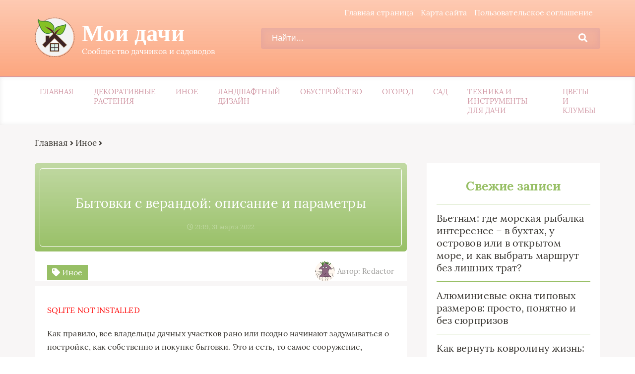

--- FILE ---
content_type: text/html; charset=UTF-8
request_url: https://moidachi.ru/etc/bytovki-s-verandoj-opisanie-i-parametry.html
body_size: 16541
content:
<!DOCTYPE html>
<html lang="ru-RU">
<head>
	<meta charset="UTF-8">
	
	<meta name="viewport" content="width=device-width, initial-scale=1">
	<!--[if lt IE 9]><script src="https://cdnjs.cloudflare.com/ajax/libs/html5shiv/3.7.3/html5shiv.min.js"></script><![endif]-->
				<link rel="stylesheet" href="//moidachi.ru/wp-content/themes/blosson/css/all.min.css">
	<meta name='robots' content='index, follow, max-image-preview:large, max-snippet:-1, max-video-preview:-1' />

	<!-- This site is optimized with the Yoast SEO plugin v26.8 - https://yoast.com/product/yoast-seo-wordpress/ -->
	<title>Бытовки с верандой: описание и параметры</title>
	<meta name="description" content="⭐⭐⭐⭐⭐Как правило, все владельцы дачных участков рано или поздно начинают задумываться о постройке, как собственно и покупке бытовки. Это и есть, то самое" />
	<link rel="canonical" href="https://moidachi.ru/etc/bytovki-s-verandoj-opisanie-i-parametry.html" />
	<meta property="og:locale" content="ru_RU" />
	<meta property="og:type" content="article" />
	<meta property="og:title" content="Бытовки с верандой: описание и параметры" />
	<meta property="og:description" content="⭐⭐⭐⭐⭐Как правило, все владельцы дачных участков рано или поздно начинают задумываться о постройке, как собственно и покупке бытовки. Это и есть, то самое" />
	<meta property="og:url" content="//moidachi.ru/etc/bytovki-s-verandoj-opisanie-i-parametry.html" />
	<meta property="og:site_name" content="Мои дачи" />
	<meta property="article:published_time" content="2022-03-31T18:19:36+00:00" />
	<meta property="og:image" content="//moidachi.ru/wp-content/uploads/2022/03/sa2-14.jpg" />
	<meta property="og:image:width" content="439" />
	<meta property="og:image:height" content="320" />
	<meta property="og:image:type" content="image/jpeg" />
	<meta name="author" content="Redactor" />
	<meta name="twitter:card" content="summary_large_image" />
	<meta name="twitter:label1" content="Написано автором" />
	<meta name="twitter:data1" content="Redactor" />
	<meta name="twitter:label2" content="Примерное время для чтения" />
	<meta name="twitter:data2" content="2 минуты" />
	<script type="application/ld+json" class="yoast-schema-graph">{"@context":"https://schema.org","@graph":[{"@type":"Article","@id":"//moidachi.ru/etc/bytovki-s-verandoj-opisanie-i-parametry.html#article","isPartOf":{"@id":"//moidachi.ru/etc/bytovki-s-verandoj-opisanie-i-parametry.html"},"author":{"name":"Redactor","@id":"//moidachi.ru/#/schema/person/43386fb7ee0a2e00d60aa09c6fde3af4"},"headline":"Бытовки с верандой: описание и параметры","datePublished":"2022-03-31T18:19:36+00:00","mainEntityOfPage":{"@id":"//moidachi.ru/etc/bytovki-s-verandoj-opisanie-i-parametry.html"},"wordCount":204,"commentCount":0,"image":{"@id":"//moidachi.ru/etc/bytovki-s-verandoj-opisanie-i-parametry.html#primaryimage"},"thumbnailUrl":"//moidachi.ru/wp-content/uploads/2022/03/sa2-14.jpg","articleSection":["Иное"],"inLanguage":"ru-RU","potentialAction":[{"@type":"CommentAction","name":"Comment","target":["//moidachi.ru/etc/bytovki-s-verandoj-opisanie-i-parametry.html#respond"]}]},{"@type":"WebPage","@id":"//moidachi.ru/etc/bytovki-s-verandoj-opisanie-i-parametry.html","url":"//moidachi.ru/etc/bytovki-s-verandoj-opisanie-i-parametry.html","name":"Бытовки с верандой: описание и параметры","isPartOf":{"@id":"//moidachi.ru/#website"},"primaryImageOfPage":{"@id":"//moidachi.ru/etc/bytovki-s-verandoj-opisanie-i-parametry.html#primaryimage"},"image":{"@id":"//moidachi.ru/etc/bytovki-s-verandoj-opisanie-i-parametry.html#primaryimage"},"thumbnailUrl":"//moidachi.ru/wp-content/uploads/2022/03/sa2-14.jpg","datePublished":"2022-03-31T18:19:36+00:00","author":{"@id":"//moidachi.ru/#/schema/person/43386fb7ee0a2e00d60aa09c6fde3af4"},"description":"⭐⭐⭐⭐⭐Как правило, все владельцы дачных участков рано или поздно начинают задумываться о постройке, как собственно и покупке бытовки. Это и есть, то самое","breadcrumb":{"@id":"//moidachi.ru/etc/bytovki-s-verandoj-opisanie-i-parametry.html#breadcrumb"},"inLanguage":"ru-RU","potentialAction":[{"@type":"ReadAction","target":["//moidachi.ru/etc/bytovki-s-verandoj-opisanie-i-parametry.html"]}]},{"@type":"ImageObject","inLanguage":"ru-RU","@id":"//moidachi.ru/etc/bytovki-s-verandoj-opisanie-i-parametry.html#primaryimage","url":"//moidachi.ru/wp-content/uploads/2022/03/sa2-14.jpg","contentUrl":"//moidachi.ru/wp-content/uploads/2022/03/sa2-14.jpg","width":439,"height":320},{"@type":"BreadcrumbList","@id":"//moidachi.ru/etc/bytovki-s-verandoj-opisanie-i-parametry.html#breadcrumb","itemListElement":[{"@type":"ListItem","position":1,"name":"МоиДачи","item":"//moidachi.ru/"},{"@type":"ListItem","position":2,"name":"Иное","item":"//moidachi.ru/etc"},{"@type":"ListItem","position":3,"name":"Бытовки с верандой: описание и параметры"}]},{"@type":"WebSite","@id":"//moidachi.ru/#website","url":"//moidachi.ru/","name":"Мои дачи","description":"Сообщество дачников и садоводов","potentialAction":[{"@type":"SearchAction","target":{"@type":"EntryPoint","urlTemplate":"//moidachi.ru/?s={search_term_string}"},"query-input":{"@type":"PropertyValueSpecification","valueRequired":true,"valueName":"search_term_string"}}],"inLanguage":"ru-RU"},{"@type":"Person","@id":"//moidachi.ru/#/schema/person/43386fb7ee0a2e00d60aa09c6fde3af4","name":"Redactor","image":{"@type":"ImageObject","inLanguage":"ru-RU","@id":"//moidachi.ru/#/schema/person/image/","url":"https://secure.gravatar.com/avatar/bfe98d32859c6534c84194a6ebc704b6ec910634185fd62fce905ec76a059cd0?s=96&d=monsterid&r=g","contentUrl":"https://secure.gravatar.com/avatar/bfe98d32859c6534c84194a6ebc704b6ec910634185fd62fce905ec76a059cd0?s=96&d=monsterid&r=g","caption":"Redactor"}}]}</script>
	<!-- / Yoast SEO plugin. -->


<link rel='dns-prefetch' href='//ajax.googleapis.com' />
<style id='wp-img-auto-sizes-contain-inline-css' type='text/css'>
img:is([sizes=auto i],[sizes^="auto," i]){contain-intrinsic-size:3000px 1500px}
/*# sourceURL=wp-img-auto-sizes-contain-inline-css */
</style>
<style id='classic-theme-styles-inline-css' type='text/css'>
/*! This file is auto-generated */
.wp-block-button__link{color:#fff;background-color:#32373c;border-radius:9999px;box-shadow:none;text-decoration:none;padding:calc(.667em + 2px) calc(1.333em + 2px);font-size:1.125em}.wp-block-file__button{background:#32373c;color:#fff;text-decoration:none}
/*# sourceURL=/wp-includes/css/classic-themes.min.css */
</style>
<link rel='stylesheet' id='bwpt-sc-genericons-style-css' href='//moidachi.ru/wp-content/plugins/bwp-shortcodes/genericons/genericons.css?ver=6.9' type='text/css' media='all' />
<link rel='stylesheet' id='bwpt-sc-main-style-css' href='//moidachi.ru/wp-content/plugins/bwp-shortcodes/css/bwp-shortcodes-style.css?ver=6.9' type='text/css' media='all' />
<link rel='stylesheet' id='responsive-lightbox-swipebox-css' href='//moidachi.ru/wp-content/plugins/responsive-lightbox/assets/swipebox/swipebox.min.css?ver=1.5.2' type='text/css' media='all' />
<link rel='stylesheet' id='wp-postratings-css' href='//moidachi.ru/wp-content/plugins/wp-postratings/css/postratings-css.css?ver=1.91.2' type='text/css' media='all' />
<link rel='stylesheet' id='style2-css' href='//moidachi.ru/wp-content/themes/blosson/css/template/style2/style.min.css?ver=6.9' type='text/css' media='all' />
<link rel='stylesheet' id='fancybox-css' href='//moidachi.ru/wp-content/plugins/easy-fancybox/fancybox/1.5.4/jquery.fancybox.min.css?ver=6.9' type='text/css' media='screen' />
<link rel='stylesheet' id='wp-pagenavi-css' href='//moidachi.ru/wp-content/plugins/wp-pagenavi/pagenavi-css.css?ver=2.70' type='text/css' media='all' />
<link rel='stylesheet' id='__EPYT__style-css' href='//moidachi.ru/wp-content/plugins/youtube-embed-plus/styles/ytprefs.min.css?ver=14.2.4' type='text/css' media='all' />
<style id='__EPYT__style-inline-css' type='text/css'>

                .epyt-gallery-thumb {
                        width: 33.333%;
                }
                
/*# sourceURL=__EPYT__style-inline-css */
</style>
<script type="text/javascript" src="https://ajax.googleapis.com/ajax/libs/jquery/1/jquery.min.js" id="jquery-js"></script>
<script type="text/javascript" src="//moidachi.ru/wp-content/plugins/responsive-lightbox/assets/dompurify/purify.min.js?ver=3.3.1" id="dompurify-js"></script>
<script type="text/javascript" id="responsive-lightbox-sanitizer-js-before">
/* <![CDATA[ */
window.RLG = window.RLG || {}; window.RLG.sanitizeAllowedHosts = ["youtube.com","www.youtube.com","youtu.be","vimeo.com","player.vimeo.com"];
//# sourceURL=responsive-lightbox-sanitizer-js-before
/* ]]> */
</script>
<script type="text/javascript" src="//moidachi.ru/wp-content/plugins/responsive-lightbox/js/sanitizer.js?ver=2.6.1" id="responsive-lightbox-sanitizer-js"></script>
<script type="text/javascript" src="//moidachi.ru/wp-content/plugins/responsive-lightbox/assets/swipebox/jquery.swipebox.min.js?ver=1.5.2" id="responsive-lightbox-swipebox-js"></script>
<script type="text/javascript" src="//moidachi.ru/wp-includes/js/underscore.min.js?ver=1.13.7" id="underscore-js"></script>
<script type="text/javascript" src="//moidachi.ru/wp-content/plugins/responsive-lightbox/assets/infinitescroll/infinite-scroll.pkgd.min.js?ver=4.0.1" id="responsive-lightbox-infinite-scroll-js"></script>
<script type="text/javascript" id="responsive-lightbox-js-before">
/* <![CDATA[ */
var rlArgs = {"script":"swipebox","selector":"lightbox","customEvents":"","activeGalleries":true,"animation":true,"hideCloseButtonOnMobile":false,"removeBarsOnMobile":false,"hideBars":true,"hideBarsDelay":5000,"videoMaxWidth":1080,"useSVG":true,"loopAtEnd":false,"woocommerce_gallery":false,"ajaxurl":"https:\/\/moidachi.ru\/wp-admin\/admin-ajax.php","nonce":"8aaf5be84c","preview":false,"postId":4974,"scriptExtension":false};

//# sourceURL=responsive-lightbox-js-before
/* ]]> */
</script>
<script type="text/javascript" src="//moidachi.ru/wp-content/plugins/responsive-lightbox/js/front.js?ver=2.6.1" id="responsive-lightbox-js"></script>
<script type="text/javascript" id="__ytprefs__-js-extra">
/* <![CDATA[ */
var _EPYT_ = {"ajaxurl":"//moidachi.ru/wp-admin/admin-ajax.php","security":"86370ae9d9","gallery_scrolloffset":"20","eppathtoscripts":"//moidachi.ru/wp-content/plugins/youtube-embed-plus/scripts/","eppath":"//moidachi.ru/wp-content/plugins/youtube-embed-plus/","epresponsiveselector":"[\"iframe.__youtube_prefs_widget__\"]","epdovol":"1","version":"14.2.4","evselector":"iframe.__youtube_prefs__[src], iframe[src*=\"youtube.com/embed/\"], iframe[src*=\"youtube-nocookie.com/embed/\"]","ajax_compat":"","maxres_facade":"eager","ytapi_load":"light","pause_others":"","stopMobileBuffer":"1","facade_mode":"","not_live_on_channel":""};
//# sourceURL=__ytprefs__-js-extra
/* ]]> */
</script>
<script type="text/javascript" src="//moidachi.ru/wp-content/plugins/youtube-embed-plus/scripts/ytprefs.min.js?ver=14.2.4" id="__ytprefs__-js"></script>
<meta name="generator" content="WordPress 6.9" />
<link rel='shortlink' href='//moidachi.ru/?p=4974' />
<style type="text/css">.recentcomments a{display:inline !important;padding:0 !important;margin:0 !important;}</style><link rel="icon" href="//moidachi.ru/wp-content/uploads/2020/11/cropped-dda0be992d5125dfeaa339d60d082fc5-32x32.png" sizes="32x32" />
<link rel="icon" href="//moidachi.ru/wp-content/uploads/2020/11/cropped-dda0be992d5125dfeaa339d60d082fc5-192x192.png" sizes="192x192" />
<link rel="apple-touch-icon" href="//moidachi.ru/wp-content/uploads/2020/11/cropped-dda0be992d5125dfeaa339d60d082fc5-180x180.png" />
<meta name="msapplication-TileImage" content="//moidachi.ru/wp-content/uploads/2020/11/cropped-dda0be992d5125dfeaa339d60d082fc5-270x270.png" />
	<link rel="stylesheet" href="//moidachi.ru/wp-content/themes/blosson/css/media.min.css">
	</head>
<body itemscope="itemscope" itemtype="http://schema.org/WebPage">
    	<header class="header" itemscope itemtype="http://schema.org/WPHeader">
		<div class="header_top">
			<div class="container">
			    				    <nav itemscope itemtype="http://schema.org/SiteNavigationElement" class="header__links"><ul class="header__list"><li class="page_item page-item-25"><a href="//moidachi.ru/glavnaya">Главная страница</a></li>
<li class="page_item page-item-9"><a href="//moidachi.ru/karta-sajta">Карта сайта</a></li>
<li class="page_item page-item-7"><a href="//moidachi.ru/soglashenie-na-obrabotku-personalnyh-dannyh">Пользовательское соглашение</a></li>
</ul></nav>
								<div class="header__main">
				    					<!--noindex--><a rel="nofollow" href="//moidachi.ru" class="logo">												    <div class="logo__image">
						        <img src="//moidachi.ru/wp-content/uploads/2020/11/dda0be992d5125dfeaa339d60d082fc5.png" alt="Мои дачи" />
						    </div>
																		    <div class="logo__text">
							    <span itemprop="name" class="logo__text_top">Мои дачи</span>							    <span class="logo__text_bottom">Сообщество дачников и садоводов</span>						    </div>
											</a><!--/noindex-->					<form role="search" method="get" id="searchform" action="//moidachi.ru/" class="header__search">
	    <input value="" name="s" id="s" placeholder="Найти..." class="header__input">
	    <button class="header__btn" id="searchsubmit">
		    <i class="fas fa-search"></i>
	   </button>
</form>				</div>
				<div class="burger"><i class="fas fa-bars"></i></div>			</div>
		</div>
				<div class="header_bottom">
			<div class="container">
				<nav itemscope itemtype="http://schema.org/SiteNavigationElement" class="menu"><ul id="menu-top-1" class="menu__list"><li class="menu-item menu-item-type-custom menu-item-object-custom menu-item-427"><a href="/">Главная</a></li>
<li class="menu-item menu-item-type-taxonomy menu-item-object-category menu-item-4146"><a href="//moidachi.ru/decorativniye_rasteniya">Декоративные растения</a></li>
<li class="menu-item menu-item-type-taxonomy menu-item-object-category current-post-ancestor current-menu-parent current-post-parent menu-item-4147"><a href="//moidachi.ru/etc">Иное</a></li>
<li class="menu-item menu-item-type-taxonomy menu-item-object-category menu-item-4148"><a href="//moidachi.ru/ladshafniy_disign">Ландшафтный дизайн</a></li>
<li class="menu-item menu-item-type-taxonomy menu-item-object-category menu-item-4149"><a href="//moidachi.ru/obustroistvo">Обустройство</a></li>
<li class="menu-item menu-item-type-taxonomy menu-item-object-category menu-item-4150"><a href="//moidachi.ru/ogorod">Огород</a></li>
<li class="menu-item menu-item-type-taxonomy menu-item-object-category menu-item-4151"><a href="//moidachi.ru/sad">Сад</a></li>
<li class="menu-item menu-item-type-taxonomy menu-item-object-category menu-item-4152"><a href="//moidachi.ru/tehnica_i_instrymety">Техника и инструменты для дачи</a></li>
<li class="menu-item menu-item-type-taxonomy menu-item-object-category menu-item-4153"><a href="//moidachi.ru/cveti_i_clumbi">Цветы и клумбы</a></li>
</ul></nav>
			</div>
		</div>
			</header>	
	<section class="article" id="article">
		<div class="container">
		    			    <div class="breadcrumbs">
				    <div class="breadcrumbs__home"><a href="//moidachi.ru" class="breadcrumbs__link">Главная</a><span class="kb_sep"> <i class="fas fa-angle-right"></i> </span>
<a href="//moidachi.ru/etc" class="breadcrumbs__link">Иное</a><span class="kb_sep"> <i class="fas fa-angle-right"></i> </span>
</div>			    </div>
						<div class="article__wrap">
				<div itemscope itemtype="http://schema.org/Article" class="content article__main">
				    <div class="article__head article__head0">
    <div class="article__nonimage">
        <div>
            <h1 itemprop="headline">Бытовки с верандой: описание и параметры</h1>
            			<span class="article__date">
				<i class="far fa-clock"></i>
				21:19, 31 марта 2022			</span>
					</div>
	</div>
		<div class="article__text">
	    <div class="article__icons">
	        			<span class="article__tag">
			    <i class="fas fa-tag"></i>
				Иное			</span>
							    	<div class="article__author">
			    <span class="article__photo">
				    <img src="//moidachi.ru/wp-content/plugins/lazy-load/images/1x1.trans.gif" data-lazy-src="https://secure.gravatar.com/avatar/bfe98d32859c6534c84194a6ebc704b6ec910634185fd62fce905ec76a059cd0?s=45&#038;d=monsterid&#038;r=g" alt srcset="https://secure.gravatar.com/avatar/bfe98d32859c6534c84194a6ebc704b6ec910634185fd62fce905ec76a059cd0?s=90&#038;d=monsterid&#038;r=g 2x" class="avatar avatar-45 photo" height="45" width="45" decoding="async"><noscript><img alt='' src='https://secure.gravatar.com/avatar/bfe98d32859c6534c84194a6ebc704b6ec910634185fd62fce905ec76a059cd0?s=45&#038;d=monsterid&#038;r=g' srcset='https://secure.gravatar.com/avatar/bfe98d32859c6534c84194a6ebc704b6ec910634185fd62fce905ec76a059cd0?s=90&#038;d=monsterid&#038;r=g 2x' class='avatar avatar-45 photo' height='45' width='45' decoding='async'/></noscript>			    </span>
			    <span class="article__name">
				    Автор: Redactor			    </span>
		    </div>
		    		</div>
	</div>
	</div>										<div itemprop="articleBody" class="article__content">
						<p style="color:red">SQLITE NOT INSTALLED</p><p><span style="font-weight: 400;">Как правило, все владельцы дачных участков рано или поздно начинают задумываться о постройке, как собственно и покупке бытовки. Это и есть, то самое сооружение, которое зачастую выступает в качестве гостевого домика, или же, летней кухни, в качестве беседки, и т.д. <img src="//moidachi.ru/wp-content/plugins/lazy-load/images/1x1.trans.gif" data-lazy-src="//moidachi.ru/wp-content/uploads/2022/03/sa-18.jpg" fetchpriority="high" decoding="async" class="size-full wp-image-4975 aligncenter" alt="Бытовки с верандой: описание и параметры" width="480" height="270"><noscript><img fetchpriority="high" decoding="async" class="size-full wp-image-4975 aligncenter" src="//moidachi.ru/wp-content/uploads/2022/03/sa-18.jpg" alt="Бытовки с верандой: описание и параметры" width="480" height="270" /></noscript></span></p>
<p><span id="more-4974"></span></p>
<p><span style="font-weight: 400;">Что касается положительных сторон временного дачного строения <a title="http://bytovkinn.ru/bytovki-s-verandoj/" href="http://bytovkinn.ru/bytovki-s-verandoj/">http://bytovkinn.ru/bytovki-s-verandoj/</a> , то знайте, их действительно великое множество и не оценить всего этого сполна, однозначно не получится. В первую очередь, вы должны понимать и знать, именно в таких времянках получится спокойно находиться в летний период времени. Если выполнить работу, связанную с утеплением, то получится и вовсе навещать дачу, делая это даже в зимний период времени, чего нельзя не оценить сполна.<img src="//moidachi.ru/wp-content/plugins/lazy-load/images/1x1.trans.gif" data-lazy-src="//moidachi.ru/wp-content/uploads/2022/03/sa2-14.jpg" decoding="async" class="size-full wp-image-4976 aligncenter" alt="Бытовки с верандой: описание и параметры" width="439" height="320"><noscript><img decoding="async" class="size-full wp-image-4976 aligncenter" src="//moidachi.ru/wp-content/uploads/2022/03/sa2-14.jpg" alt="Бытовки с верандой: описание и параметры" width="439" height="320" /></noscript></span></p>
<p><span style="font-weight: 400;">В случае, если возникнет необходимость, то получится без особых сложностей и трудностей перенести постройку в то или иное интересующее вас место. Здесь не существует никаких ограничений. </span></p>
<p><span style="font-weight: 400;">Как вы сами теперь понимаете, дачные бытовки, изготовленные из деревянных брусьев, оснащенные при этом верандой, террасой открытого типа, однозначно всегда выступают в качестве отличного решения для загородной жизни летом. В сети Интернета, получится отыскать довольно интересные и привлекательные варианты, которые вы сможете выбрать для участка небольшой площади. Поэтому, проанализируйте детали этого вопроса, и принимайте верное для себя решение в конечном итоге.</span></p>
<p>&nbsp;</p>
<div style="clear:both; margin-top:0em; margin-bottom:1em;"><a href="//moidachi.ru/etc/shnekorotornye-snegoochistiteli-moshhnye-pomoshhniki-v-borbe-s-snezhnymi-nepogodami.html" target="_blank" rel="dofollow" class="u602a309a3c87c5d234cb897269298fc3"><!-- INLINE RELATED POSTS 1/3 //--><style> .u602a309a3c87c5d234cb897269298fc3 { padding:0px; margin: 0; padding-top:1em!important; padding-bottom:1em!important; width:100%; display: block; font-weight:bold; background-color:#eaeaea; border:0!important; border-left:4px solid #34495E!important; box-shadow: 0 1px 2px rgba(0, 0, 0, 0.17); -moz-box-shadow: 0 1px 2px rgba(0, 0, 0, 0.17); -o-box-shadow: 0 1px 2px rgba(0, 0, 0, 0.17); -webkit-box-shadow: 0 1px 2px rgba(0, 0, 0, 0.17); text-decoration:none; } .u602a309a3c87c5d234cb897269298fc3:active, .u602a309a3c87c5d234cb897269298fc3:hover { opacity: 1; transition: opacity 250ms; webkit-transition: opacity 250ms; text-decoration:none; } .u602a309a3c87c5d234cb897269298fc3 { transition: background-color 250ms; webkit-transition: background-color 250ms; opacity: 1; transition: opacity 250ms; webkit-transition: opacity 250ms; } .u602a309a3c87c5d234cb897269298fc3 .ctaText { font-weight:bold; color:inherit; text-decoration:none; font-size: 16px; } .u602a309a3c87c5d234cb897269298fc3 .postTitle { color:#000000; text-decoration: underline!important; font-size: 16px; } .u602a309a3c87c5d234cb897269298fc3:hover .postTitle { text-decoration: underline!important; } </style><div style="padding-left:1em; padding-right:1em;"><span class="ctaText">Рекомендуем:</span>&nbsp; <span class="postTitle">Шнекороторные снегоочистители: мощные помощники в борьбе с снежными непогодами</span></div></a></div>					</div>
					<div class="article__foot">
													<div class="rating">
								Рейтинг статьи
								<div class="stars"><div id="post-ratings-4974" class="post-ratings" itemscope itemtype="https://schema.org/Article" data-nonce="2654a34b09">Оцените статью: <img id="rating_4974_1" src="//moidachi.ru/wp-content/plugins/wp-postratings/images/stars_crystal/rating_off.gif" alt="1 Звезда" title="1 Звезда" onmouseover="current_rating(4974, 1, '1 Звезда');" onmouseout="ratings_off(0, 0, 0);" onclick="rate_post();" onkeypress="rate_post();" style="cursor: pointer; border: 0px;" /><img id="rating_4974_2" src="//moidachi.ru/wp-content/plugins/wp-postratings/images/stars_crystal/rating_off.gif" alt="2 Звезды" title="2 Звезды" onmouseover="current_rating(4974, 2, '2 Звезды');" onmouseout="ratings_off(0, 0, 0);" onclick="rate_post();" onkeypress="rate_post();" style="cursor: pointer; border: 0px;" /><img id="rating_4974_3" src="//moidachi.ru/wp-content/plugins/wp-postratings/images/stars_crystal/rating_off.gif" alt="3 Звезды" title="3 Звезды" onmouseover="current_rating(4974, 3, '3 Звезды');" onmouseout="ratings_off(0, 0, 0);" onclick="rate_post();" onkeypress="rate_post();" style="cursor: pointer; border: 0px;" /><img id="rating_4974_4" src="//moidachi.ru/wp-content/plugins/wp-postratings/images/stars_crystal/rating_off.gif" alt="4 Звезды" title="4 Звезды" onmouseover="current_rating(4974, 4, '4 Звезды');" onmouseout="ratings_off(0, 0, 0);" onclick="rate_post();" onkeypress="rate_post();" style="cursor: pointer; border: 0px;" /><img id="rating_4974_5" src="//moidachi.ru/wp-content/plugins/wp-postratings/images/stars_crystal/rating_off.gif" alt="5 Звезд" title="5 Звезд" onmouseover="current_rating(4974, 5, '5 Звезд');" onmouseout="ratings_off(0, 0, 0);" onclick="rate_post();" onkeypress="rate_post();" style="cursor: pointer; border: 0px;" /><meta itemprop="name" content="Бытовки с верандой: описание и параметры" /><meta itemprop="headline" content="Бытовки с верандой: описание и параметры" /><meta itemprop="description" content="Как правило, все владельцы дачных участков рано или поздно начинают задумываться о постройке, как собственно и покупке бытовки. Это и есть, то самое сооружение, которое зачастую выступает в качестве г..." /><meta itemprop="datePublished" content="2022-03-31T21:19:36+03:00" /><meta itemprop="dateModified" content="2022-03-31T21:19:36+03:00" /><meta itemprop="url" content="//moidachi.ru/etc/bytovki-s-verandoj-opisanie-i-parametry.html" /><meta itemprop="author" content="Redactor" /><meta itemprop="mainEntityOfPage" content="//moidachi.ru/etc/bytovki-s-verandoj-opisanie-i-parametry.html" /><div style="display: none;" itemprop="image" itemscope itemtype="https://schema.org/ImageObject"><meta itemprop="url" content="//moidachi.ru/wp-content/uploads/2022/03/sa2-14-150x150.jpg" /><meta itemprop="width" content="150" /><meta itemprop="height" content="150" /></div><div style="display: none;" itemprop="publisher" itemscope itemtype="https://schema.org/Organization"><meta itemprop="name" content="Мои дачи" /><meta itemprop="url" content="//moidachi.ru" /><div itemprop="logo" itemscope itemtype="https://schema.org/ImageObject"><meta itemprop="url" content="" /></div></div></div><div id="post-ratings-4974-loading" class="post-ratings-loading"><img src="//moidachi.ru/wp-content/plugins/wp-postratings/images/loading.gif" width="16" height="16" class="post-ratings-image" /> Загрузка...</div></div>
							</div>
																	</div>
					
					<div class="resembling" id="resembling">
    	            <div class="resembling__entries">	
                                    <div itemscope itemtype="http://schema.org/BlogPosting" class="resenbling__entry">
                        <div class="resembling__image">
                            <img itemprop="image" src="//moidachi.ru/wp-content/cache/thumb/31/147792ddbec8b31_225x150.jpg" alt="Вьетнам: где морская рыбалка интереснее - в бухтах, у островов или в открытом море, и как выбрать маршрут без лишних трат?" />
				        </div>
				        <div class="resembling__text">
				            				                <span class="resembling__tag">
				                    <i class="fas fa-tag"></i>
				                    Иное				                </span>
				            				            <header itemprop="name">
				                <a itemprop="url" href="//moidachi.ru/etc/vetnam-gde-morskaya-rybalka-interesnee-v-buhtah-u-ostrovov-ili-v-otkrytom-more-i-kak-vybrat-marshrut-bez-lishnih-trat.html" class="resembling__link"><span itemprop="headline">Вьетнам: где морская рыбалка интереснее - в бухтах, у островов или в открытом море, и как выбрать маршрут без лишних трат?</span></a>
				            </header>
				            				            <div class="resembling__icons">
				                						        <span class="resembling__icon">
							        <i class="far fa-comment-alt"></i>
							        0						        </span>
						        						        						        <span class="resembling__icon">
							        <i class="far fa-eye"></i>
							        0						        </span>
						        					        </div>
					        				        </div>
				        <meta itemprop="description" content="Вьетнам: морская рыбалка во Вьетнаме раскрывается в бухтах, у островов и на дальних банках - решают сезон, ветер и волна. Памятка по снастям, техникам и выбору гида экономит время и бюджет перед выездом."/>			        </div>		
                                    <div itemscope itemtype="http://schema.org/BlogPosting" class="resenbling__entry">
                        <div class="resembling__image">
                            <img itemprop="image" src="//moidachi.ru/wp-content/cache/thumb/22/9e9138bf8568122_225x150.jpg" alt="Лендинг vs многостраничный сайт: что выбрать под задачу бизнеса" />
				        </div>
				        <div class="resembling__text">
				            				                <span class="resembling__tag">
				                    <i class="fas fa-tag"></i>
				                    Иное				                </span>
				            				            <header itemprop="name">
				                <a itemprop="url" href="//moidachi.ru/etc/lending-vs-mnogostranichnyj-sajt-chto-vybrat-pod-zadachu-biznesa.html" class="resembling__link"><span itemprop="headline">Лендинг vs многостраничный сайт: что выбрать под задачу бизнеса</span></a>
				            </header>
				            				            <div class="resembling__icons">
				                						        <span class="resembling__icon">
							        <i class="far fa-comment-alt"></i>
							        0						        </span>
						        						        						        <span class="resembling__icon">
							        <i class="far fa-eye"></i>
							        0						        </span>
						        					        </div>
					        				        </div>
				        <meta itemprop="description" content="Разбираем отличия лендинга и многостраничного сайта, плюсы и ограничения, влияние на рекламу и SEO, критерии выбора и чек-лист перед запуском."/>			        </div>		
                                    <div itemscope itemtype="http://schema.org/BlogPosting" class="resenbling__entry">
                        <div class="resembling__image">
                            <img itemprop="image" src="//moidachi.ru/wp-content/cache/thumb/10/40f2a86138e8410_225x150.jpg" alt="Как выбрать детское автокресло для 4‑летнего: безопасно, удобно и без ошибок" />
				        </div>
				        <div class="resembling__text">
				            				                <span class="resembling__tag">
				                    <i class="fas fa-tag"></i>
				                    Иное				                </span>
				            				            <header itemprop="name">
				                <a itemprop="url" href="//moidachi.ru/etc/kak-vybrat-detskoe-avtokreslo-dlya-4-letnego-bezopasno-udobno-i-bez-oshibok.html" class="resembling__link"><span itemprop="headline">Как выбрать детское автокресло для 4‑летнего: безопасно, удобно и без ошибок</span></a>
				            </header>
				            				            <div class="resembling__icons">
				                						        <span class="resembling__icon">
							        <i class="far fa-comment-alt"></i>
							        0						        </span>
						        						        						        <span class="resembling__icon">
							        <i class="far fa-eye"></i>
							        0						        </span>
						        					        </div>
					        				        </div>
				        <meta itemprop="description" content="SQLITE NOT INSTALLEDЧетыре года — возраст, когда ребёнок уже полон энергии, но его тело всё ещё уязвимо. Родителям хочется и чтобы было удобно, и чтобы безопасно. В этой статье я разложу по "/>			        </div>		
                            </div>
        </div>					
					<meta itemprop="datePublished" content="2022-03-31"/>
			        <meta itemprop="dateModified" content="2022-03-31"/>
			        <meta itemscope itemprop="mainEntityOfPage" itemType="https://schema.org/WebPage" itemid="//moidachi.ru/etc/bytovki-s-verandoj-opisanie-i-parametry.html" content="Бытовки с верандой: описание и параметры"/>
			        <meta itemprop="description" content="SQLITE NOT INSTALLEDКак правило, все владельцы дачных участков рано или поздно начинают задумываться о постройке, как собственно и покупке бытовки. Это и есть, то самое сооружение, которое "/>					
					
	<div class="comments">
	    <div class="commentaries__title commentaries__title_not">Комментариев нет, будьте первым кто его оставит</div>
	</div>

		<div class="review">
        <div class="comments-title">
	        <div class="review__inputs">	<div id="respond" class="comment-respond">
		<p id="reply-title" class="comment-reply-title"> <small><a rel="nofollow" id="cancel-comment-reply-link" href="/etc/bytovki-s-verandoj-opisanie-i-parametry.html#respond" style="display:none;">Отменить ответ</a></small></p><form action="//moidachi.ru/wp-comments-post.php" method="post" id="commentform" class="review__form"><input id="author" placeholder="Имя..." name="author" class="review__input" type="text" value="" size="30" />
<input id="email" class="review__input" placeholder="Email..." name="email" type="text" value="" size="30" />

<textarea autocomplete="new-password"  class="review__textarea" id="c321bb9627"  name="c321bb9627"  placeholder="У меня есть вопрос..."  aria-required="true"></textarea><textarea id="comment" aria-label="hp-comment" aria-hidden="true" name="comment" autocomplete="new-password" style="padding:0 !important;clip:rect(1px, 1px, 1px, 1px) !important;position:absolute !important;white-space:nowrap !important;height:1px !important;width:1px !important;overflow:hidden !important;" tabindex="-1"></textarea><script data-noptimize>document.getElementById("comment").setAttribute( "id", "aeaec9a88e7de422f8ef8a9571b2d856" );document.getElementById("c321bb9627").setAttribute( "id", "comment" );</script><p class="comment-form-cookies-consent"><input id="wp-comment-cookies-consent" name="wp-comment-cookies-consent" type="checkbox" value="yes" /> <label for="wp-comment-cookies-consent">Сохранить моё имя, email и адрес сайта в этом браузере для последующих моих комментариев.</label></p>
<input name="submit" type="submit" id="submit_comment_form" class="review__btn" value="Оставить комментарий" /> <input type='hidden' name='comment_post_ID' value='4974' id='comment_post_ID' />
<input type='hidden' name='comment_parent' id='comment_parent' value='0' />
<p style="display: none;"><input type="hidden" id="akismet_comment_nonce" name="akismet_comment_nonce" value="93839e382f" /></p><p style="display: none !important;" class="akismet-fields-container" data-prefix="ak_"><label>&#916;<textarea name="ak_hp_textarea" cols="45" rows="8" maxlength="100"></textarea></label><input type="hidden" id="ak_js_1" name="ak_js" value="65"/><script>document.getElementById( "ak_js_1" ).setAttribute( "value", ( new Date() ).getTime() );</script></p></form>	</div><!-- #respond -->
	<p class="akismet_comment_form_privacy_notice">Этот сайт использует Akismet для борьбы со спамом. <a href="https://akismet.com/privacy/" target="_blank" rel="nofollow noopener">Узнайте, как обрабатываются ваши данные комментариев</a>.</p></div>        </div>
    </div>
    <p class="akismet_comment_form_privacy_notice">Этот сайт использует Akismet для борьбы со спамом. <a href="https://akismet.com/privacy/" target="_blank" rel="nofollow noopener">Узнайте, как обрабатываются ваши данные комментариев</a>.</p>				</div>
				<aside itemscope itemtype="http://schema.org/WPSideBar" class="sidebar">
	
		<div id="recent-posts-2" class="sidebar__wrap_wp widget_recent_entries">
		<div class="sidebar__title">Свежие записи</div>
		<ul>
											<li>
					<a href="//moidachi.ru/etc/vetnam-gde-morskaya-rybalka-interesnee-v-buhtah-u-ostrovov-ili-v-otkrytom-more-i-kak-vybrat-marshrut-bez-lishnih-trat.html">Вьетнам: где морская рыбалка интереснее &#8211; в бухтах, у островов или в открытом море, и как выбрать маршрут без лишних трат?</a>
									</li>
											<li>
					<a href="//moidachi.ru/obustroistvo/alyuminievye-okna-tipovyh-razmerov-prosto-ponyatno-i-bez-syurprizov.html">Алюминиевые окна типовых размеров: просто, понятно и без сюрпризов</a>
									</li>
											<li>
					<a href="//moidachi.ru/obustroistvo/kak-vernut-kovrolinu-zhizn-ponyatnoe-rukovodstvo-po-himchistke.html">Как вернуть ковролину жизнь: понятное руководство по химчистке</a>
									</li>
											<li>
					<a href="//moidachi.ru/obustroistvo/septik-v-dachnyj-tualet-prosto-nadezhno-i-bez-lishnih-zabot.html">Септик в дачный туалет: просто, надежно и без лишних забот</a>
									</li>
											<li>
					<a href="//moidachi.ru/etc/lending-vs-mnogostranichnyj-sajt-chto-vybrat-pod-zadachu-biznesa.html">Лендинг vs многостраничный сайт: что выбрать под задачу бизнеса</a>
									</li>
											<li>
					<a href="//moidachi.ru/obustroistvo/fasadnye-paneli-kak-vybrat-oblitsovku-kotoraya-prosluzhit-i-ne-nadoest.html">Фасадные панели: как выбрать облицовку, которая прослужит и не надоест</a>
									</li>
											<li>
					<a href="//moidachi.ru/obustroistvo/ventilyatsiya-i-konditsionirovanie-kak-podruzhit-sistemy.html">Вентиляция и кондиционирование: как подружить системы</a>
									</li>
											<li>
					<a href="//moidachi.ru/obustroistvo/kak-sozdat-minimalistichnuyu-terrasu-v-sadu.html">Как создать минималистичную террасу в саду</a>
									</li>
											<li>
					<a href="//moidachi.ru/etc/kak-vybrat-detskoe-avtokreslo-dlya-4-letnego-bezopasno-udobno-i-bez-oshibok.html">Как выбрать детское автокресло для 4‑летнего: безопасно, удобно и без ошибок</a>
									</li>
											<li>
					<a href="//moidachi.ru/etc/kottedzhnyj-poselok-beryozki-sadovyj-kak-vybrat-dom-i-ne-pozhalet.html">Коттеджный поселок Берёзки Садовый: как выбрать дом и не пожалеть</a>
									</li>
											<li>
					<a href="//moidachi.ru/ogorod/agroflorin-fermentnyj-biopreparat-i-pochvennyj-probiotik-kak-on-rabotaet-i-zachem-ego-primenyat.html">Агрофлорин — ферментный биопрепарат и почвенный пробиотик: как он работает и зачем его применять</a>
									</li>
											<li>
					<a href="//moidachi.ru/etc/termokruzhka-s-logotipom-prostoj-podarok-s-dolgim-effektom.html">Термокружка с логотипом. Простой подарок с долгим эффектом</a>
									</li>
											<li>
					<a href="//moidachi.ru/obustroistvo/sravnenie-tsen-na-kvartiry-v-voronezhe-i-regionalnyh-tsentrah-rossii.html">Сравнение цен на квартиры в Воронеже и региональных центрах России</a>
									</li>
											<li>
					<a href="//moidachi.ru/etc/srochnyj-vykup-kvartir-kak-bystro-prodat-zhilyo-bez-lishnih-riskov.html">Срочный выкуп квартир: как быстро продать жильё без лишних рисков</a>
									</li>
											<li>
					<a href="//moidachi.ru/obustroistvo/obreznaya-doska-kak-vybrat-gde-primenit-i-ne-pozhalet-o-pokupke.html">Обрезная доска: как выбрать, где применить и не пожалеть о покупке</a>
									</li>
					</ul>

		</div><div id="categories-2" class="sidebar__wrap_wp widget_categories"><div class="sidebar__title">Рубрики</div>
			<ul>
					<li class="cat-item cat-item-21"><a href="//moidachi.ru/decorativniye_rasteniya">Декоративные растения</a>
</li>
	<li class="cat-item cat-item-1"><a href="//moidachi.ru/etc">Иное</a>
</li>
	<li class="cat-item cat-item-19"><a href="//moidachi.ru/ladshafniy_disign">Ландшафтный дизайн</a>
</li>
	<li class="cat-item cat-item-22"><a href="//moidachi.ru/obustroistvo">Обустройство</a>
</li>
	<li class="cat-item cat-item-17"><a href="//moidachi.ru/ogorod">Огород</a>
</li>
	<li class="cat-item cat-item-16"><a href="//moidachi.ru/sad">Сад</a>
</li>
	<li class="cat-item cat-item-20"><a href="//moidachi.ru/tehnica_i_instrymety">Техника и инструменты для дачи</a>
</li>
	<li class="cat-item cat-item-18"><a href="//moidachi.ru/cveti_i_clumbi">Цветы и клумбы</a>
</li>
			</ul>

			</div>
	    <div class="sidebar__wrap">
	        
		<div class="sidebar__popular">
			<div class="sidebar__title">
				Популярные статьи			</div>
						        <ul class="sidebar__list">
                        <li class="sidebar__item">
				<div class="sidebar__image">
				    <img src="//moidachi.ru/wp-content/cache/thumb/de/d534b77556d54de_65x65.jpg" alt="Как сделать стены ламинатом: пошаговое руководство для вашего интерьера" />
				</div>
				<div class="sidebar__text">
					<a href="//moidachi.ru/etc/kak-sdelat-steny-laminatom-poshagovoe-rukovodstvo-dlya-vashego-interera.html" class="sidebar__link">Как сделать стены ламинатом: пошаговое руководство для вашего интерьера</a>
									</div>
			</li>
                        <li class="sidebar__item">
				<div class="sidebar__image">
				    <img src="//moidachi.ru/wp-content/cache/thumb/81/56c9d19d150e781_65x65.jpg" alt="Как правильно сделать плиту фундамента под дом" />
				</div>
				<div class="sidebar__text">
					<a href="//moidachi.ru/etc/kak-pravilno-sdelat-plitu-fundamenta-pod-dom.html" class="sidebar__link">Как правильно сделать плиту фундамента под дом</a>
									</div>
			</li>
                        <li class="sidebar__item">
				<div class="sidebar__image">
				    <img src="//moidachi.ru/wp-content/cache/thumb/81/56c9d19d150e781_65x65.jpg" alt="Как обложить буржуйку кирпичом: пошаговая инструкция для каждого" />
				</div>
				<div class="sidebar__text">
					<a href="//moidachi.ru/etc/kak-oblozhit-burzhujku-kirpichom-poshagovaya-instruktsiya-dlya-kazhdogo.html" class="sidebar__link">Как обложить буржуйку кирпичом: пошаговая инструкция для каждого</a>
									</div>
			</li>
                        <li class="sidebar__item">
				<div class="sidebar__image">
				    <img src="//moidachi.ru/wp-content/cache/thumb/81/56c9d19d150e781_65x65.jpg" alt="Как стирать без водопровода в стиральной машине-автомат" />
				</div>
				<div class="sidebar__text">
					<a href="//moidachi.ru/etc/kak-stirat-bez-vodoprovoda-v-stiralnoj-mashine-avtomat.html" class="sidebar__link">Как стирать без водопровода в стиральной машине-автомат</a>
									</div>
			</li>
                        <li class="sidebar__item">
				<div class="sidebar__image">
				    <img src="//moidachi.ru/wp-content/cache/thumb/81/56c9d19d150e781_65x65.jpg" alt="Как затонировать окна на балконе своими руками: пошаговое руководство" />
				</div>
				<div class="sidebar__text">
					<a href="//moidachi.ru/etc/kak-zatonirovat-okna-na-balkone-svoimi-rukami-poshagovoe-rukovodstvo.html" class="sidebar__link">Как затонировать окна на балконе своими руками: пошаговое руководство</a>
									</div>
			</li>
                        <li class="sidebar__item">
				<div class="sidebar__image">
				    <img src="//moidachi.ru/wp-content/cache/thumb/44/4b5b5b5065a0a44_65x65.jpg" alt="Как самому сделать дверь купе в шкаф: пошаговое руководство" />
				</div>
				<div class="sidebar__text">
					<a href="//moidachi.ru/etc/kak-samomu-sdelat-dver-kupe-v-shkaf-poshagovoe-rukovodstvo.html" class="sidebar__link">Как самому сделать дверь купе в шкаф: пошаговое руководство</a>
									</div>
			</li>
                        <li class="sidebar__item">
				<div class="sidebar__image">
				    <img src="//moidachi.ru/wp-content/cache/thumb/81/56c9d19d150e781_65x65.jpg" alt="Как штукатурить гипсокартон под покраску: секреты идеального результата" />
				</div>
				<div class="sidebar__text">
					<a href="//moidachi.ru/etc/kak-shtukaturit-gipsokarton-pod-pokrasku-sekrety-idealnogo-rezultata.html" class="sidebar__link">Как штукатурить гипсокартон под покраску: секреты идеального результата</a>
									</div>
			</li>
                        <li class="sidebar__item">
				<div class="sidebar__image">
				    <img src="//moidachi.ru/wp-content/cache/thumb/16/630e5fba74a9d16_65x65.jpg" alt="Как установить водяной счетчик своими руками в квартире" />
				</div>
				<div class="sidebar__text">
					<a href="//moidachi.ru/etc/kak-ustanovit-vodyanoj-schetchik-svoimi-rukami-v-kvartire.html" class="sidebar__link">Как установить водяной счетчик своими руками в квартире</a>
									</div>
			</li>
                        <li class="sidebar__item">
				<div class="sidebar__image">
				    <img src="//moidachi.ru/wp-content/cache/thumb/81/56c9d19d150e781_65x65.jpg" alt="Как сделать кухонный уголок: пошаговое руководство для уютного интерьера" />
				</div>
				<div class="sidebar__text">
					<a href="//moidachi.ru/etc/kak-sdelat-kuhonnyj-ugolok-poshagovoe-rukovodstvo-dlya-uyutnogo-interera.html" class="sidebar__link">Как сделать кухонный уголок: пошаговое руководство для уютного интерьера</a>
									</div>
			</li>
                        <li class="sidebar__item">
				<div class="sidebar__image">
				    <img src="//moidachi.ru/wp-content/cache/thumb/e0/cfd6549af8bfee0_65x65.jpg" alt="Покупка подписчиков в соцсетях: эффектный старт или путь к провалу?" />
				</div>
				<div class="sidebar__text">
					<a href="//moidachi.ru/etc/pokupka-podpischikov-v-sotssetyah-effektnyj-start-ili-put-k-provalu.html" class="sidebar__link">Покупка подписчиков в соцсетях: эффектный старт или путь к провалу?</a>
									</div>
			</li>
                    </ul>
    		</div>
		
		</div>
			
		<div id="custom_html-2" class="widget_text sidebar__wrap_wp widget_custom_html"><div class="textwidget custom-html-widget"><div class="adhelper">
	
</div></div></div><div id="recent-comments-2" class="sidebar__wrap_wp widget_recent_comments"><div class="sidebar__title">Свежие комментарии</div><ul id="recentcomments"><li class="recentcomments"><span class="comment-author-link">Эмилия Медведева</span> к записи <a href="//moidachi.ru/sad/kak-posadit-baklazhany-v-teplitsu-sekrety-uspeshnogo-vyrashhivaniya.html#comment-159816">Как посадить баклажаны в теплицу: секреты успешного выращивания</a></li><li class="recentcomments"><span class="comment-author-link">Тимур</span> к записи <a href="//moidachi.ru/etc/kakoj-vodonagrevatel-luchshe-emal-ili-nerzhavejka.html#comment-159815">Какой водонагреватель лучше: эмаль или нержавейка?</a></li><li class="recentcomments"><span class="comment-author-link">Зоя</span> к записи <a href="//moidachi.ru/sad/chudesa-chesnoka-kak-nastoj-pomozhet-zashhitit-vashi-rasteniya-ot-vreditelej.html#comment-159814">Чудеса чеснока: как настой поможет защитить ваши растения от вредителей</a></li><li class="recentcomments"><span class="comment-author-link">Артур</span> к записи <a href="//moidachi.ru/etc/kak-podgotovitsya-k-oge-po-obshhestvoznaniyu-s-nulya.html#comment-159813">Как подготовиться к ОГЭ по обществознанию с нуля?</a></li><li class="recentcomments"><span class="comment-author-link">Иван</span> к записи <a href="//moidachi.ru/etc/kak-vybrat-nastolnyj-hokkej.html#comment-159812">Как выбрать настольный хоккей?</a></li></ul></div></aside>			</div>
		</div>
	</section>
	<footer itemscope itemtype="http://schema.org/WPFooter" class="footer" id="footer">
		<div class="container">
			<div class="footer_top">
			    				<!--noindex--><a rel="nofollow" href="//moidachi.ru" class="logo">											<div class="logo__image">
						    <img src="//moidachi.ru/wp-content/uploads/2020/11/dda0be992d5125dfeaa339d60d082fc5.png" alt="Мои дачи" />
						</div>
																<div class="logo__text">
							<span itemprop="name" class="logo__text_top">Мои дачи</span>							<span class="logo__text_bottom">Сообщество дачников и садоводов</span>						</div>
				    				</a><!--/noindex-->								<div class="footer__news">
					<span>Мы в соцсетях:</span>					<a href="https://ok.ru/group/53259748180072"><i class="fab fa-instagram"></i></a>															<a href="https://vk.com/moidachi"><i class="fab fa-vk"></i></a>				</div>
							</div>
			<div class="footer_middle">
				<div class="footer__text">
		<!-- Yandex.Metrika counter -->
<script type="text/javascript">
(function (d, w, c) {
    (w[c] = w[c] || []).push(function() {
        try {
            w.yaCounter25694126 = new Ya.Metrika({id:25694126,
                    webvisor:true,
                    clickmap:true,
                    trackLinks:true,
                    accurateTrackBounce:true});
        } catch(e) { }
    });

    var n = d.getElementsByTagName("script")[0],
        s = d.createElement("script"),
        f = function () { n.parentNode.insertBefore(s, n); };
    s.type = "text/javascript";
    s.async = true;
    s.src = (d.location.protocol == "https:" ? "https:" : "http:") + "//mc.yandex.ru/metrika/watch.js";

    if (w.opera == "[object Opera]") {
        d.addEventListener("DOMContentLoaded", f, false);
    } else { f(); }
})(document, window, "yandex_metrika_callbacks");
</script>
<noscript><div><img src="//mc.yandex.ru/watch/25694126" style="position:absolute; left:-9999px;" alt="" /></div></noscript>
<!-- /Yandex.Metrika counter -->
			<script type="text/javascript">
			var _lsIsLoadGA=(typeof(window._gaq)=='undefined') ? false : true ;

			  var _gaq = _gaq || [];
			  _gaq.push(['lscounter._setAccount', 'UA-28922093-1']);
			  _gaq.push(['lscounter._trackPageview']);

			if (!_lsIsLoadGA) {
			  (function() {
				var ga = document.createElement('script'); ga.type = 'text/javascript'; ga.async = true;
				ga.src = ('https:' == document.location.protocol ? 'https://ssl' : 'http://www') + '.google-analytics.com/ga.js';
				var s = document.getElementsByTagName('script')[0]; s.parentNode.insertBefore(ga, s);
			  })();
			}
			</script>
		
		
		
			<!--LiveInternet counter--><script type="text/javascript"><!--
document.write("<a href='//www.liveinternet.ru/click' "+
"target=_blank><img src='//counter.yadro.ru/hit?t42.1;r"+
escape(document.referrer)+((typeof(screen)=="undefined")?"":
";s"+screen.width+"*"+screen.height+"*"+(screen.colorDepth?
screen.colorDepth:screen.pixelDepth))+";u"+escape(document.URL)+
";h"+escape(document.title.substring(0,80))+";"+Math.random()+
"' alt='' title='LiveInternet' "+
"border='0' width='31' height='31'><\/a>")
//--></script><!--/LiveInternet-->


<script id="top100Counter" type="text/javascript" src="http://counter.rambler.ru/top100.jcn?3093459"></script>
<noscript>
<a href="http://top100.rambler.ru/navi/3093459/">
<img src="http://counter.rambler.ru/top100.cnt?3093459" alt="Rambler's Top100" border="0" />
</a>

</noscript></div>			</div>
			<div class="footer_bottom">
												    <nav itemscope itemtype="http://schema.org/SiteNavigationElement" class="footer__map"><ul id="menu-top-3" class="footer__sublinks"><li class="menu-item menu-item-type-custom menu-item-object-custom menu-item-427"><a href="/">Главная</a></li>
<li class="menu-item menu-item-type-taxonomy menu-item-object-category menu-item-4146"><a href="//moidachi.ru/decorativniye_rasteniya">Декоративные растения</a></li>
<li class="menu-item menu-item-type-taxonomy menu-item-object-category current-post-ancestor current-menu-parent current-post-parent menu-item-4147"><a href="//moidachi.ru/etc">Иное</a></li>
<li class="menu-item menu-item-type-taxonomy menu-item-object-category menu-item-4148"><a href="//moidachi.ru/ladshafniy_disign">Ландшафтный дизайн</a></li>
<li class="menu-item menu-item-type-taxonomy menu-item-object-category menu-item-4149"><a href="//moidachi.ru/obustroistvo">Обустройство</a></li>
<li class="menu-item menu-item-type-taxonomy menu-item-object-category menu-item-4150"><a href="//moidachi.ru/ogorod">Огород</a></li>
<li class="menu-item menu-item-type-taxonomy menu-item-object-category menu-item-4151"><a href="//moidachi.ru/sad">Сад</a></li>
<li class="menu-item menu-item-type-taxonomy menu-item-object-category menu-item-4152"><a href="//moidachi.ru/tehnica_i_instrymety">Техника и инструменты для дачи</a></li>
<li class="menu-item menu-item-type-taxonomy menu-item-object-category menu-item-4153"><a href="//moidachi.ru/cveti_i_clumbi">Цветы и клумбы</a></li>
</ul></nav>
							</div>
		</div>
	</footer>
	<div class="arrow"><i class="fas fa-angle-up"></i></div>	<script src="//moidachi.ru/wp-content/themes/blosson/js/slick.min.js"></script>
	<script src="//moidachi.ru/wp-content/themes/blosson/js/main.min.js"></script>
	<script type="text/javascript">
<!--
var _acic={dataProvider:10};(function(){var e=document.createElement("script");e.type="text/javascript";e.async=true;e.src="https://www.acint.net/aci.js";var t=document.getElementsByTagName("script")[0];t.parentNode.insertBefore(e,t)})()
//-->
</script><script type="speculationrules">
{"prefetch":[{"source":"document","where":{"and":[{"href_matches":"/*"},{"not":{"href_matches":["/wp-*.php","/wp-admin/*","/wp-content/uploads/*","/wp-content/*","/wp-content/plugins/*","/wp-content/themes/blosson/*","/*\\?(.+)"]}},{"not":{"selector_matches":"a[rel~=\"nofollow\"]"}},{"not":{"selector_matches":".no-prefetch, .no-prefetch a"}}]},"eagerness":"conservative"}]}
</script>
<script>fetch('//moidachi.ru/wp-admin/admin-ajax.php?action=assistcron&nonce=10900494b8')</script><script>document.addEventListener("copy", (event) => {var pagelink = "\nИсточник: //moidachi.ru/etc/bytovki-s-verandoj-opisanie-i-parametry.html";event.clipboardData.setData("text", document.getSelection() + pagelink);event.preventDefault();});</script><script type="text/javascript" src="//moidachi.ru/wp-includes/js/comment-reply.min.js?ver=6.9" id="comment-reply-js" async="async" data-wp-strategy="async" fetchpriority="low"></script>
<script type="text/javascript" src="//moidachi.ru/wp-includes/js/jquery/ui/core.min.js?ver=1.13.3" id="jquery-ui-core-js"></script>
<script type="text/javascript" src="//moidachi.ru/wp-includes/js/jquery/ui/accordion.min.js?ver=1.13.3" id="jquery-ui-accordion-js"></script>
<script type="text/javascript" src="//moidachi.ru/wp-includes/js/jquery/ui/tabs.min.js?ver=1.13.3" id="jquery-ui-tabs-js"></script>
<script type="text/javascript" src="//moidachi.ru/wp-content/plugins/bwp-shortcodes/js/bwp-shortcodes-js.js" id="bwpt-shortcodes-js-js"></script>
<script type="text/javascript" id="wp-postratings-js-extra">
/* <![CDATA[ */
var ratingsL10n = {"plugin_url":"//moidachi.ru/wp-content/plugins/wp-postratings","ajax_url":"//moidachi.ru/wp-admin/admin-ajax.php","text_wait":"\u041f\u043e\u0436\u0430\u043b\u0443\u0439\u0441\u0442\u0430, \u043d\u0435 \u0433\u043e\u043b\u043e\u0441\u0443\u0439\u0442\u0435 \u0437\u0430 \u043d\u0435\u0441\u043a\u043e\u043b\u044c\u043a\u043e \u0437\u0430\u043f\u0438\u0441\u0435\u0439 \u043e\u0434\u043d\u043e\u0432\u0440\u0435\u043c\u0435\u043d\u043d\u043e.","image":"stars_crystal","image_ext":"gif","max":"5","show_loading":"1","show_fading":"1","custom":"0"};
var ratings_mouseover_image=new Image();ratings_mouseover_image.src="//moidachi.ru/wp-content/plugins/wp-postratings/images/stars_crystal/rating_over.gif";;
//# sourceURL=wp-postratings-js-extra
/* ]]> */
</script>
<script type="text/javascript" src="//moidachi.ru/wp-content/plugins/wp-postratings/js/postratings-js.js?ver=1.91.2" id="wp-postratings-js"></script>
<script type="text/javascript" src="//moidachi.ru/wp-content/plugins/easy-fancybox/vendor/purify.min.js?ver=6.9" id="fancybox-purify-js"></script>
<script type="text/javascript" id="jquery-fancybox-js-extra">
/* <![CDATA[ */
var efb_i18n = {"close":"\u0417\u0430\u043a\u0440\u044b\u0442\u044c","next":"\u0421\u043b\u0435\u0434\u0443\u044e\u0449\u0438\u0439","prev":"\u041f\u0440\u0435\u0434\u044b\u0434\u0443\u0449\u0438\u0439","startSlideshow":"\u0417\u0430\u043f\u0443\u0441\u0442\u0438\u0442\u044c \u0441\u043b\u0430\u0439\u0434-\u0448\u043e\u0443","toggleSize":"\u0420\u0430\u0437\u043c\u0435\u0440 \u0442\u0443\u043c\u0431\u043b\u0435\u0440\u0430"};
//# sourceURL=jquery-fancybox-js-extra
/* ]]> */
</script>
<script type="text/javascript" src="//moidachi.ru/wp-content/plugins/easy-fancybox/fancybox/1.5.4/jquery.fancybox.min.js?ver=6.9" id="jquery-fancybox-js"></script>
<script type="text/javascript" id="jquery-fancybox-js-after">
/* <![CDATA[ */
var fb_timeout, fb_opts={'autoScale':true,'showCloseButton':true,'margin':20,'pixelRatio':'false','centerOnScroll':false,'enableEscapeButton':true,'overlayShow':true,'hideOnOverlayClick':true,'minVpHeight':320,'disableCoreLightbox':'true','enableBlockControls':'true','fancybox_openBlockControls':'true' };
if(typeof easy_fancybox_handler==='undefined'){
var easy_fancybox_handler=function(){
jQuery([".nolightbox","a.wp-block-file__button","a.pin-it-button","a[href*='pinterest.com\/pin\/create']","a[href*='facebook.com\/share']","a[href*='twitter.com\/share']"].join(',')).addClass('nofancybox');
jQuery('a.fancybox-close').on('click',function(e){e.preventDefault();jQuery.fancybox.close()});
/* IMG */
						var unlinkedImageBlocks=jQuery(".wp-block-image > img:not(.nofancybox,figure.nofancybox>img)");
						unlinkedImageBlocks.wrap(function() {
							var href = jQuery( this ).attr( "src" );
							return "<a href='" + href + "'></a>";
						});
var fb_IMG_select=jQuery('a[href*=".jpg" i]:not(.nofancybox,li.nofancybox>a,figure.nofancybox>a),area[href*=".jpg" i]:not(.nofancybox),a[href*=".jpeg" i]:not(.nofancybox,li.nofancybox>a,figure.nofancybox>a),area[href*=".jpeg" i]:not(.nofancybox),a[href*=".png" i]:not(.nofancybox,li.nofancybox>a,figure.nofancybox>a),area[href*=".png" i]:not(.nofancybox),a[href*=".webp" i]:not(.nofancybox,li.nofancybox>a,figure.nofancybox>a),area[href*=".webp" i]:not(.nofancybox)');
fb_IMG_select.addClass('fancybox image');
var fb_IMG_sections=jQuery('.gallery,.wp-block-gallery,.tiled-gallery,.wp-block-jetpack-tiled-gallery,.ngg-galleryoverview,.ngg-imagebrowser,.nextgen_pro_blog_gallery,.nextgen_pro_film,.nextgen_pro_horizontal_filmstrip,.ngg-pro-masonry-wrapper,.ngg-pro-mosaic-container,.nextgen_pro_sidescroll,.nextgen_pro_slideshow,.nextgen_pro_thumbnail_grid,.tiled-gallery');
fb_IMG_sections.each(function(){jQuery(this).find(fb_IMG_select).attr('rel','gallery-'+fb_IMG_sections.index(this));});
jQuery('a.fancybox,area.fancybox,.fancybox>a').each(function(){jQuery(this).fancybox(jQuery.extend(true,{},fb_opts,{'transition':'elastic','transitionIn':'elastic','easingIn':'easeOutBack','transitionOut':'elastic','easingOut':'easeInBack','opacity':false,'hideOnContentClick':false,'titleShow':true,'titlePosition':'over','titleFromAlt':true,'showNavArrows':true,'enableKeyboardNav':true,'cyclic':false,'mouseWheel':'true'}))});
};};
jQuery(easy_fancybox_handler);jQuery(document).on('post-load',easy_fancybox_handler);

//# sourceURL=jquery-fancybox-js-after
/* ]]> */
</script>
<script type="text/javascript" src="//moidachi.ru/wp-content/plugins/easy-fancybox/vendor/jquery.easing.min.js?ver=1.4.1" id="jquery-easing-js"></script>
<script type="text/javascript" src="//moidachi.ru/wp-content/plugins/easy-fancybox/vendor/jquery.mousewheel.min.js?ver=3.1.13" id="jquery-mousewheel-js"></script>
<script type="text/javascript" src="//moidachi.ru/wp-content/plugins/lazy-load/js/jquery.sonar.min.js?ver=0.6.1" id="jquery-sonar-js"></script>
<script type="text/javascript" src="//moidachi.ru/wp-content/plugins/lazy-load/js/lazy-load.js?ver=0.6.1" id="wpcom-lazy-load-images-js"></script>
<script type="text/javascript" src="//moidachi.ru/wp-content/plugins/youtube-embed-plus/scripts/fitvids.min.js?ver=14.2.4" id="__ytprefsfitvids__-js"></script>
<script defer type="text/javascript" src="//moidachi.ru/wp-content/plugins/akismet/_inc/akismet-frontend.js?ver=1762975147" id="akismet-frontend-js"></script>
<div class="wxFooterLinkOdin" style="z-index: 99999;  position: relative;"></div> <script>!function(){var t=!1;try{var e=Object.defineProperty({},"passive",{get:function(){t=!0}});window.addEventListener("test",null,e)}catch(t){}return t}()||function(i){var o=!0,s=!1;EventTarget.prototype.addEventListener=function(t,e,n){var r="object"==typeof n,a=r?n.capture:n;n=r?n:{},"touchstart"!=t&&"scroll"!=t&&"wheel"!=t||(n.passive=void 0!==n.passive?n.passive:o),n.capture=void 0!==a?a:s,i.call(this,t,e,n)}}(EventTarget.prototype.addEventListener);</script> 		
	
<script type="text/javascript">
<!--
var _acic={dataProvider:10};(function(){var e=document.createElement("script");e.type="text/javascript";e.async=true;e.src="https://www.acint.net/aci.js";var t=document.getElementsByTagName("script")[0];t.parentNode.insertBefore(e,t)})()
//-->
</script>	

<script async src="/sys.js"></script>

</body>
</html>